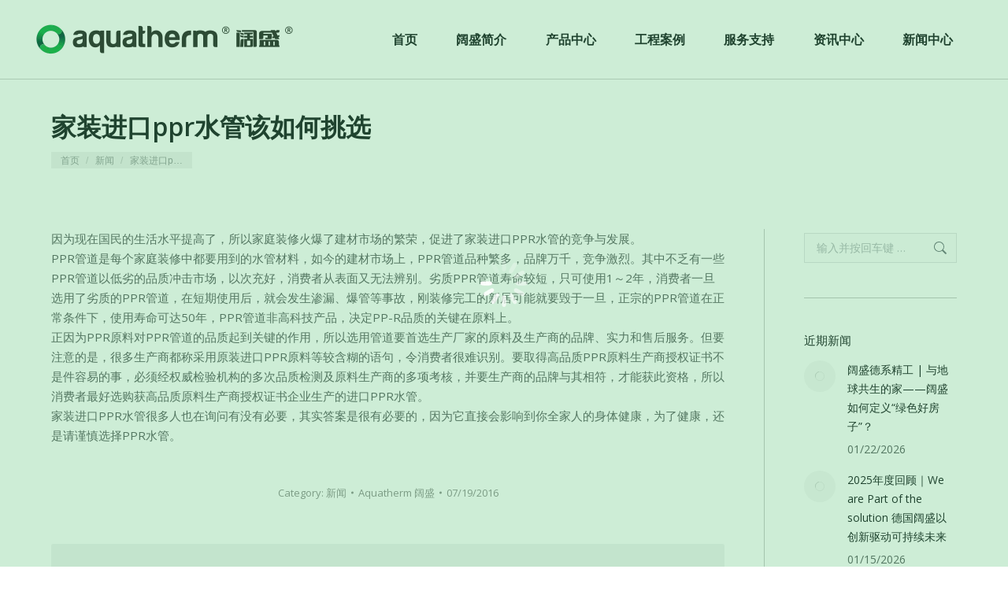

--- FILE ---
content_type: text/html; charset=UTF-8
request_url: https://www.aquatherm.cc/archives/2009
body_size: 20617
content:
<!DOCTYPE html>
<!--[if !(IE 6) | !(IE 7) | !(IE 8)  ]><!--><html dir="ltr" lang="zh-Hans" class="no-js">
<!--<![endif]--><head><script data-no-optimize="1">var litespeed_docref=sessionStorage.getItem("litespeed_docref");litespeed_docref&&(Object.defineProperty(document,"referrer",{get:function(){return litespeed_docref}}),sessionStorage.removeItem("litespeed_docref"));</script> <meta charset="UTF-8" /><meta name="viewport" content="width=device-width, initial-scale=1, maximum-scale=1, user-scalable=0"/><meta name="theme-color" content="#05a535"/><link rel="profile" href="https://gmpg.org/xfn/11" /><title>家装进口ppr水管该如何挑选 | 德国阔盛官网</title><meta name="robots" content="max-image-preview:large" /><meta name="author" content="Aquatherm 阔盛"/><meta name="msvalidate.01" content="C7DEA6F9E4E575C49E86EEBA0D2BA4F4" /><link rel="canonical" href="https://www.aquatherm.cn/archives/2009" /><meta name="generator" content="All in One SEO (AIOSEO) 4.8.9" /> <script type="application/ld+json" class="aioseo-schema">{"@context":"https:\/\/schema.org","@graph":[{"@type":"Article","@id":"https:\/\/www.aquatherm.cn\/archives\/2009#article","name":"\u5bb6\u88c5\u8fdb\u53e3ppr\u6c34\u7ba1\u8be5\u5982\u4f55\u6311\u9009 | \u5fb7\u56fd\u9614\u76db\u5b98\u7f51","headline":"\u5bb6\u88c5\u8fdb\u53e3ppr\u6c34\u7ba1\u8be5\u5982\u4f55\u6311\u9009","author":{"@id":"https:\/\/www.aquatherm.cn\/archives\/author\/aquatherm#author"},"publisher":{"@id":"https:\/\/www.aquatherm.cn\/#organization"},"image":{"@type":"ImageObject","url":"https:\/\/www.aquatherm.cn\/wp-content\/uploads\/2023\/09\/new-logo-cn-web-hd.png","@id":"https:\/\/www.aquatherm.cn\/#articleImage","width":657,"height":80},"datePublished":"2016-07-19T09:05:24+00:00","dateModified":"2016-12-23T06:39:56+00:00","inLanguage":"zh-CN","mainEntityOfPage":{"@id":"https:\/\/www.aquatherm.cn\/archives\/2009#webpage"},"isPartOf":{"@id":"https:\/\/www.aquatherm.cn\/archives\/2009#webpage"},"articleSection":"\u65b0\u95fb"},{"@type":"BreadcrumbList","@id":"https:\/\/www.aquatherm.cn\/archives\/2009#breadcrumblist","itemListElement":[{"@type":"ListItem","@id":"https:\/\/www.aquatherm.cn#listItem","position":1,"name":"\u4e3b\u9801","item":"https:\/\/www.aquatherm.cn","nextItem":{"@type":"ListItem","@id":"https:\/\/www.aquatherm.cn\/archives\/category\/news#listItem","name":"\u65b0\u95fb"}},{"@type":"ListItem","@id":"https:\/\/www.aquatherm.cn\/archives\/category\/news#listItem","position":2,"name":"\u65b0\u95fb","item":"https:\/\/www.aquatherm.cn\/archives\/category\/news","nextItem":{"@type":"ListItem","@id":"https:\/\/www.aquatherm.cn\/archives\/2009#listItem","name":"\u5bb6\u88c5\u8fdb\u53e3ppr\u6c34\u7ba1\u8be5\u5982\u4f55\u6311\u9009"},"previousItem":{"@type":"ListItem","@id":"https:\/\/www.aquatherm.cn#listItem","name":"\u4e3b\u9801"}},{"@type":"ListItem","@id":"https:\/\/www.aquatherm.cn\/archives\/2009#listItem","position":3,"name":"\u5bb6\u88c5\u8fdb\u53e3ppr\u6c34\u7ba1\u8be5\u5982\u4f55\u6311\u9009","previousItem":{"@type":"ListItem","@id":"https:\/\/www.aquatherm.cn\/archives\/category\/news#listItem","name":"\u65b0\u95fb"}}]},{"@type":"Organization","@id":"https:\/\/www.aquatherm.cn\/#organization","name":"\u9614\u76db\u7ba1\u9053\u7cfb\u7edf\uff08\u4e0a\u6d77\uff09\u6709\u9650\u516c\u53f8","description":"aquatherm\u5fb7\u56fd\u9614\u76db\uff0c100%\u5fb7\u56fd\u539f\u88c5\u8fdb\uff0c1978\u5e74\u5168\u7403\u59cb\u521bPPR\u7ba1\u9053\uff0c\u6b27\u6d32\u5730\u6696\u6700\u65e9\u7684\u4e09\u5bb6\u4f9b\u5e94\u5546\u4e4b\u4e00\u3002\u4e3b\u8981\u751f\u4ea7PPR\u751f\u6d3b\u996e\u7528\u6c34\u7ba1\u3001PPR\u5de5\u4e1a\u7ba1\u9053\u7cfb\u7edf\u3001\u91c7\u6696\u7ba1\u9053\u7cfb\u7edf\u3002 \u5168\u56fd\u670d\u52a1\u7535\u8bdd 400 865 2655","url":"https:\/\/www.aquatherm.cn\/","telephone":"+862152986002","logo":{"@type":"ImageObject","url":"https:\/\/www.aquatherm.cn\/wp-content\/uploads\/2023\/09\/new-logo-cn-web-hd.png","@id":"https:\/\/www.aquatherm.cn\/archives\/2009\/#organizationLogo","width":657,"height":80},"image":{"@id":"https:\/\/www.aquatherm.cn\/archives\/2009\/#organizationLogo"}},{"@type":"Person","@id":"https:\/\/www.aquatherm.cn\/archives\/author\/aquatherm#author","url":"https:\/\/www.aquatherm.cn\/archives\/author\/aquatherm","name":"Aquatherm \u9614\u76db","image":{"@type":"ImageObject","@id":"https:\/\/www.aquatherm.cn\/archives\/2009#authorImage","url":"https:\/\/secure.gravatar.com\/avatar\/8add813e23a1337a40393f3dd5feec58981cf7bdb6777230edc1e145a9ae84ab?s=96&d=mm&r=g","width":96,"height":96,"caption":"Aquatherm \u9614\u76db"}},{"@type":"WebPage","@id":"https:\/\/www.aquatherm.cn\/archives\/2009#webpage","url":"https:\/\/www.aquatherm.cn\/archives\/2009","name":"\u5bb6\u88c5\u8fdb\u53e3ppr\u6c34\u7ba1\u8be5\u5982\u4f55\u6311\u9009 | \u5fb7\u56fd\u9614\u76db\u5b98\u7f51","inLanguage":"zh-CN","isPartOf":{"@id":"https:\/\/www.aquatherm.cn\/#website"},"breadcrumb":{"@id":"https:\/\/www.aquatherm.cn\/archives\/2009#breadcrumblist"},"author":{"@id":"https:\/\/www.aquatherm.cn\/archives\/author\/aquatherm#author"},"creator":{"@id":"https:\/\/www.aquatherm.cn\/archives\/author\/aquatherm#author"},"datePublished":"2016-07-19T09:05:24+00:00","dateModified":"2016-12-23T06:39:56+00:00"},{"@type":"WebSite","@id":"https:\/\/www.aquatherm.cn\/#website","url":"https:\/\/www.aquatherm.cn\/","name":"\u5fb7\u56fd\u9614\u76db\u5b98\u7f51","description":"aquatherm\u5fb7\u56fd\u9614\u76db\uff0c100%\u5fb7\u56fd\u539f\u88c5\u8fdb\uff0c1978\u5e74\u5168\u7403\u59cb\u521bPPR\u7ba1\u9053\uff0c\u6b27\u6d32\u5730\u6696\u6700\u65e9\u7684\u4e09\u5bb6\u4f9b\u5e94\u5546\u4e4b\u4e00\u3002\u4e3b\u8981\u751f\u4ea7PPR\u751f\u6d3b\u996e\u7528\u6c34\u7ba1\u3001PPR\u5de5\u4e1a\u7ba1\u9053\u7cfb\u7edf\u3001\u91c7\u6696\u7ba1\u9053\u7cfb\u7edf\u3002 \u5168\u56fd\u670d\u52a1\u7535\u8bdd 400 865 2655","inLanguage":"zh-CN","publisher":{"@id":"https:\/\/www.aquatherm.cn\/#organization"}}]}</script> <link rel='dns-prefetch' href='//www.aquatherm.cn' /><link rel='dns-prefetch' href='//cdnjs.cloudflare.com' /><link rel="alternate" type="application/rss+xml" title="德国阔盛官网 &raquo; Feed" href="https://www.aquatherm.cn/feed" /><link data-optimized="2" rel="stylesheet" href="https://www.aquatherm.cn/wp-content/litespeed/css/5f16d0669d836b1052179eb1753a6c4b.css?ver=7e72e" /> <script type="litespeed/javascript" data-src="https://www.aquatherm.cn/wp-includes/js/jquery/jquery.min.js?ver=3.7.1" id="jquery-core-js"></script> <script></script><link rel="https://api.w.org/" href="https://www.aquatherm.cn/wp-json/" /><link rel="alternate" title="JSON" type="application/json" href="https://www.aquatherm.cn/wp-json/wp/v2/posts/2009" /><link rel="EditURI" type="application/rsd+xml" title="RSD" href="https://www.aquatherm.cn/xmlrpc.php?rsd" /><meta name="generator" content="WordPress 6.8.3" /><link rel='shortlink' href='https://www.aquatherm.cn/?p=2009' /><link rel="alternate" title="oEmbed (JSON)" type="application/json+oembed" href="https://www.aquatherm.cn/wp-json/oembed/1.0/embed?url=https%3A%2F%2Fwww.aquatherm.cn%2Farchives%2F2009" /><link rel="alternate" title="oEmbed (XML)" type="text/xml+oembed" href="https://www.aquatherm.cn/wp-json/oembed/1.0/embed?url=https%3A%2F%2Fwww.aquatherm.cn%2Farchives%2F2009&#038;format=xml" /><meta name="generator" content="Powered by WPBakery Page Builder - drag and drop page builder for WordPress."/><meta name="generator" content="Powered by Slider Revolution 6.7.38 - responsive, Mobile-Friendly Slider Plugin for WordPress with comfortable drag and drop interface." /><link rel="icon" href="https://www.aquatherm.cn/wp-content/uploads/2023/09/favor16.png" type="image/png" sizes="16x16"/><link rel="icon" href="https://www.aquatherm.cn/wp-content/uploads/2023/09/favor32.png" type="image/png" sizes="32x32"/>
<noscript><style>.wpb_animate_when_almost_visible { opacity: 1; }</style></noscript></head><body id="the7-body" class="wp-singular post-template-default single single-post postid-2009 single-format-standard wp-embed-responsive wp-theme-dt-the7 wp-child-theme-dt-the7-child the7-core-ver-2.7.12 no-comments dt-responsive-on right-mobile-menu-close-icon ouside-menu-close-icon mobile-hamburger-close-bg-enable mobile-hamburger-close-bg-hover-enable  fade-medium-mobile-menu-close-icon fade-medium-menu-close-icon srcset-enabled btn-flat custom-btn-color custom-btn-hover-color phantom-fade phantom-shadow-decoration phantom-custom-logo-on floating-mobile-menu-icon top-header first-switch-logo-left first-switch-menu-right second-switch-logo-left second-switch-menu-right layzr-loading-on popup-message-style the7-ver-12.10.0.1 dt-fa-compatibility wpb-js-composer js-comp-ver-8.7.1 vc_responsive"><div id="load" class="spinner-loader"><div class="load-wrap">
<svg width="75px" height="75px" xmlns="http://www.w3.org/2000/svg" viewBox="0 0 100 100" preserveAspectRatio="xMidYMid">
<rect class="the7-spinner-animate-1" rx="5" ry="5" transform="rotate(0 50 50) translate(0 -30)"></rect>
<rect class="the7-spinner-animate-2" rx="5" ry="5" transform="rotate(30 50 50) translate(0 -30)"></rect>
<rect class="the7-spinner-animate-3" rx="5" ry="5" transform="rotate(60 50 50) translate(0 -30)"></rect>
<rect class="the7-spinner-animate-4" rx="5" ry="5" transform="rotate(90 50 50) translate(0 -30)"></rect>
<rect class="the7-spinner-animate-5" rx="5" ry="5" transform="rotate(120 50 50) translate(0 -30)"></rect>
<rect class="the7-spinner-animate-6" rx="5" ry="5" transform="rotate(150 50 50) translate(0 -30)"></rect>
<rect class="the7-spinner-animate-7" rx="5" ry="5" transform="rotate(180 50 50) translate(0 -30)"></rect>
<rect class="the7-spinner-animate-8" rx="5" ry="5" transform="rotate(210 50 50) translate(0 -30)"></rect>
<rect class="the7-spinner-animate-9" rx="5" ry="5" transform="rotate(240 50 50) translate(0 -30)"></rect>
<rect class="the7-spinner-animate-10" rx="5" ry="5" transform="rotate(270 50 50) translate(0 -30)"></rect>
<rect class="the7-spinner-animate-11" rx="5" ry="5" transform="rotate(300 50 50) translate(0 -30)"></rect>
<rect class="the7-spinner-animate-12" rx="5" ry="5" transform="rotate(330 50 50) translate(0 -30)"></rect>
</svg></div></div><div id="page" >
<a class="skip-link screen-reader-text" href="#content">跳转至内容</a><div class="masthead inline-header justify widgets full-height line-decoration shadow-mobile-header-decoration small-mobile-menu-icon mobile-menu-icon-bg-on mobile-menu-icon-hover-bg-on dt-parent-menu-clickable show-sub-menu-on-hover show-mobile-logo" ><div class="top-bar line-content top-bar-empty top-bar-line-hide"><div class="top-bar-bg" ></div><div class="mini-widgets left-widgets"></div><div class="mini-widgets right-widgets"></div></div><header class="header-bar" role="banner"><div class="branding"><div id="site-title" class="assistive-text">德国阔盛官网</div><div id="site-description" class="assistive-text">aquatherm德国阔盛，100%德国原装进，1978年全球始创PPR管道，欧洲地暖最早的三家供应商之一。主要生产PPR生活饮用水管、PPR工业管道系统、采暖管道系统。 全国服务电话 400 865 2655</div>
<a class="" href="https://www.aquatherm.cn/"><img data-lazyloaded="1" src="[data-uri]" class=" preload-me" data-src="https://www.aquatherm.cn/wp-content/uploads/2023/09/new-logo-cn-web.png.webp" data-srcset="https://www.aquatherm.cn/wp-content/uploads/2023/09/new-logo-cn-web.png.webp 328w, https://www.aquatherm.cn/wp-content/uploads/2023/09/new-logo-cn-web-hd.png.webp 657w" width="328" height="40"   data-sizes="328px" alt="德国阔盛官网" /><img data-lazyloaded="1" src="[data-uri]" class="mobile-logo preload-me" data-src="https://www.aquatherm.cn/wp-content/uploads/2023/09/new-logo-cn-web.png.webp" data-srcset="https://www.aquatherm.cn/wp-content/uploads/2023/09/new-logo-cn-web.png.webp 328w, https://www.aquatherm.cn/wp-content/uploads/2023/09/new-logo-cn-web-hd.png.webp 657w" width="328" height="40"   data-sizes="328px" alt="德国阔盛官网" /></a></div><ul id="primary-menu" class="main-nav underline-decoration from-centre-line outside-item-remove-margin"><li class="menu-item menu-item-type-post_type menu-item-object-page menu-item-home menu-item-9607 first depth-0"><a href='https://www.aquatherm.cn/' data-level='1'><span class="menu-item-text"><span class="menu-text">首页</span></span></a></li><li class="menu-item menu-item-type-post_type menu-item-object-page menu-item-has-children menu-item-9619 has-children depth-0"><a href='https://www.aquatherm.cn/company' data-level='1' aria-haspopup='true' aria-expanded='false'><span class="menu-item-text"><span class="menu-text">阔盛简介</span></span></a><ul class="sub-nav level-arrows-on" role="group"><li class="menu-item menu-item-type-post_type menu-item-object-page menu-item-9631 first depth-1"><a href='https://www.aquatherm.cn/company' data-level='2'><span class="menu-item-text"><span class="menu-text">阔盛简介</span></span></a></li><li class="menu-item menu-item-type-post_type menu-item-object-page menu-item-9621 depth-1"><a href='https://www.aquatherm.cn/company/history' data-level='2'><span class="menu-item-text"><span class="menu-text">品牌历史</span></span></a></li><li class="menu-item menu-item-type-post_type menu-item-object-page menu-item-9622 depth-1"><a href='https://www.aquatherm.cn/company/manufacturingbase' data-level='2'><span class="menu-item-text"><span class="menu-text">工厂介绍</span></span></a></li><li class="menu-item menu-item-type-post_type menu-item-object-page menu-item-10470 depth-1"><a href='https://www.aquatherm.cn/company/pms' data-level='2'><span class="menu-item-text"><span class="menu-text">生产管理体系</span></span></a></li><li class="menu-item menu-item-type-post_type menu-item-object-page menu-item-9620 depth-1"><a href='https://www.aquatherm.cn/company/certificates' data-level='2'><span class="menu-item-text"><span class="menu-text">全球认证</span></span></a></li><li class="menu-item menu-item-type-post_type menu-item-object-page menu-item-10495 depth-1"><a href='https://www.aquatherm.cn/company/sustainability' data-level='2'><span class="menu-item-text"><span class="menu-text">可持续</span></span></a></li></ul></li><li class="menu-item menu-item-type-post_type menu-item-object-page menu-item-has-children menu-item-9608 has-children depth-0"><a href='https://www.aquatherm.cn/products' data-level='1' aria-haspopup='true' aria-expanded='false'><span class="menu-item-text"><span class="menu-text">产品中心</span></span></a><ul class="sub-nav level-arrows-on" role="group"><li class="menu-item menu-item-type-post_type menu-item-object-page menu-item-9624 first depth-1"><a href='https://www.aquatherm.cn/products/aquatherm-green' class=' mega-menu-img mega-menu-img-right' data-level='2'><img class="preload-me lazy-load aspect" src="data:image/svg+xml,%3Csvg%20xmlns%3D&#39;http%3A%2F%2Fwww.w3.org%2F2000%2Fsvg&#39;%20viewBox%3D&#39;0%200%2090%2045&#39;%2F%3E" data-src="https://www.aquatherm.cn/wp-content/uploads/2025/03/csm_AQUATHERM-GREEN_b9767210ff-90x45.webp" data-srcset="https://www.aquatherm.cn/wp-content/uploads/2025/03/csm_AQUATHERM-GREEN_b9767210ff-90x45.webp 90w, https://www.aquatherm.cn/wp-content/uploads/2025/03/csm_AQUATHERM-GREEN_b9767210ff.webp 180w" loading="eager" sizes="(max-width: 90px) 100vw, 90px" alt="Menu icon" width="90" height="45"  style="--ratio: 90 / 45;border-radius: 0px;margin: 0px 6px 0px 0px;" /><span class="menu-item-text"><span class="menu-text">阔盛绿色管</span></span></a></li><li class="menu-item menu-item-type-post_type menu-item-object-page menu-item-9625 depth-1"><a href='https://www.aquatherm.cn/products/aquatherm-blue' class=' mega-menu-img mega-menu-img-right' data-level='2'><img class="preload-me lazy-load aspect" src="data:image/svg+xml,%3Csvg%20xmlns%3D&#39;http%3A%2F%2Fwww.w3.org%2F2000%2Fsvg&#39;%20viewBox%3D&#39;0%200%2090%2045&#39;%2F%3E" data-src="https://www.aquatherm.cn/wp-content/uploads/2025/03/csm_AQUATHERM-BLUE_14bf35f72b-90x45.webp" data-srcset="https://www.aquatherm.cn/wp-content/uploads/2025/03/csm_AQUATHERM-BLUE_14bf35f72b-90x45.webp 90w, https://www.aquatherm.cn/wp-content/uploads/2025/03/csm_AQUATHERM-BLUE_14bf35f72b.webp 180w" loading="eager" sizes="(max-width: 90px) 100vw, 90px" alt="Menu icon" width="90" height="45"  style="--ratio: 90 / 45;border-radius: 0px;margin: 0px 6px 0px 0px;" /><span class="menu-item-text"><span class="menu-text">阔盛蓝色管</span></span></a></li><li class="menu-item menu-item-type-post_type menu-item-object-page menu-item-9609 depth-1"><a href='https://www.aquatherm.cn/products/heatingpipe' class=' mega-menu-img mega-menu-img-right' data-level='2'><img class="preload-me lazy-load aspect" src="data:image/svg+xml,%3Csvg%20xmlns%3D&#39;http%3A%2F%2Fwww.w3.org%2F2000%2Fsvg&#39;%20viewBox%3D&#39;0%200%2090%2045&#39;%2F%3E" data-src="https://www.aquatherm.cn/wp-content/uploads/2025/03/csm_AQUATHERM-ORANGE_2183b7d066-90x45.webp" data-srcset="https://www.aquatherm.cn/wp-content/uploads/2025/03/csm_AQUATHERM-ORANGE_2183b7d066-90x45.webp 90w, https://www.aquatherm.cn/wp-content/uploads/2025/03/csm_AQUATHERM-ORANGE_2183b7d066.webp 180w" loading="eager" sizes="(max-width: 90px) 100vw, 90px" alt="Menu icon" width="90" height="45"  style="--ratio: 90 / 45;border-radius: 0px;margin: 0px 6px 0px 0px;" /><span class="menu-item-text"><span class="menu-text">阔盛橙色管</span></span></a></li><li class="menu-item menu-item-type-post_type menu-item-object-page menu-item-9610 depth-1"><a href='https://www.aquatherm.cn/products/aquatherm-red' class=' mega-menu-img mega-menu-img-right' data-level='2'><img class="preload-me lazy-load aspect" src="data:image/svg+xml,%3Csvg%20xmlns%3D&#39;http%3A%2F%2Fwww.w3.org%2F2000%2Fsvg&#39;%20viewBox%3D&#39;0%200%2090%2045&#39;%2F%3E" data-src="https://www.aquatherm.cn/wp-content/uploads/2025/03/csm_AQUATHERM-RED_d0bf276d91-90x45.webp" data-srcset="https://www.aquatherm.cn/wp-content/uploads/2025/03/csm_AQUATHERM-RED_d0bf276d91-90x45.webp 90w, https://www.aquatherm.cn/wp-content/uploads/2025/03/csm_AQUATHERM-RED_d0bf276d91.webp 180w" loading="eager" sizes="(max-width: 90px) 100vw, 90px" alt="Menu icon" width="90" height="45"  style="--ratio: 90 / 45;border-radius: 0px;margin: 0px 6px 0px 0px;" /><span class="menu-item-text"><span class="menu-text">阔盛红色管</span></span></a></li><li class="menu-item menu-item-type-post_type menu-item-object-page menu-item-9633 depth-1"><a href='https://www.aquatherm.cn/products/gridpipe' class=' mega-menu-img mega-menu-img-right' data-level='2'><img class="preload-me lazy-load aspect" src="data:image/svg+xml,%3Csvg%20xmlns%3D&#39;http%3A%2F%2Fwww.w3.org%2F2000%2Fsvg&#39;%20viewBox%3D&#39;0%200%2090%2045&#39;%2F%3E" data-src="https://www.aquatherm.cn/wp-content/uploads/2025/03/csm_Aquatherm_BlackSystem_small_1e8d9b823c-90x45.webp" data-srcset="https://www.aquatherm.cn/wp-content/uploads/2025/03/csm_Aquatherm_BlackSystem_small_1e8d9b823c-90x45.webp 90w, https://www.aquatherm.cn/wp-content/uploads/2025/03/csm_Aquatherm_BlackSystem_small_1e8d9b823c-180x90.webp 180w" loading="eager" sizes="(max-width: 90px) 100vw, 90px" alt="Menu icon" width="90" height="45"  style="--ratio: 90 / 45;border-radius: 0px;margin: 0px 6px 0px 0px;" /><span class="menu-item-text"><span class="menu-text">阔盛黑色管</span></span></a></li></ul></li><li class="menu-item menu-item-type-post_type menu-item-object-page menu-item-9611 depth-0"><a href='https://www.aquatherm.cn/projects' data-level='1'><span class="menu-item-text"><span class="menu-text">工程案例</span></span></a></li><li class="menu-item menu-item-type-post_type menu-item-object-page menu-item-has-children menu-item-9613 has-children depth-0"><a href='https://www.aquatherm.cn/support' data-level='1' aria-haspopup='true' aria-expanded='false'><span class="menu-item-text"><span class="menu-text">服务支持</span></span></a><ul class="sub-nav level-arrows-on" role="group"><li class="menu-item menu-item-type-post_type menu-item-object-page menu-item-9628 first depth-1"><a href='https://www.aquatherm.cn/support/security' data-level='2'><span class="menu-item-text"><span class="menu-text">防伪验证</span></span></a></li><li class="menu-item menu-item-type-post_type menu-item-object-page menu-item-9623 depth-1"><a href='https://www.aquatherm.cn/support/security/onlineverify' data-level='2'><span class="menu-item-text"><span class="menu-text">在线验证</span></span></a></li><li class="menu-item menu-item-type-post_type menu-item-object-page menu-item-9629 depth-1"><a href='https://www.aquatherm.cn/support/userprofile' data-level='2'><span class="menu-item-text"><span class="menu-text">水路图下载</span></span></a></li><li class="menu-item menu-item-type-post_type menu-item-object-page menu-item-9615 depth-1"><a href='https://www.aquatherm.cn/support/contactus' data-level='2'><span class="menu-item-text"><span class="menu-text">联系我们</span></span></a></li></ul></li><li class="menu-item menu-item-type-post_type menu-item-object-page menu-item-has-children menu-item-9630 has-children depth-0"><a href='https://www.aquatherm.cn/infodesk' data-level='1' aria-haspopup='true' aria-expanded='false'><span class="menu-item-text"><span class="menu-text">资讯中心</span></span></a><ul class="sub-nav level-arrows-on" role="group"><li class="menu-item menu-item-type-post_type menu-item-object-page menu-item-9616 first depth-1"><a href='https://www.aquatherm.cn/infodesk/questions' data-level='2'><span class="menu-item-text"><span class="menu-text">常见问题</span></span></a></li><li class="menu-item menu-item-type-post_type menu-item-object-page menu-item-9626 depth-1"><a href='https://www.aquatherm.cn/infodesk/knowledge' data-level='2'><span class="menu-item-text"><span class="menu-text">知识学堂</span></span></a></li><li class="menu-item menu-item-type-post_type menu-item-object-page menu-item-9618 depth-1"><a href='https://www.aquatherm.cn/infodesk/documents' data-level='2'><span class="menu-item-text"><span class="menu-text">资料下载</span></span></a></li><li class="menu-item menu-item-type-post_type menu-item-object-page menu-item-9617 depth-1"><a href='https://www.aquatherm.cn/infodesk/all_video' data-level='2'><span class="menu-item-text"><span class="menu-text">视频中心</span></span></a></li></ul></li><li class="menu-item menu-item-type-post_type menu-item-object-page menu-item-9612 last depth-0"><a href='https://www.aquatherm.cn/news' data-level='1'><span class="menu-item-text"><span class="menu-text">新闻中心</span></span></a></li></ul><div class="mini-widgets"><div class="mini-search show-on-desktop near-logo-first-switch near-logo-second-switch popup-search custom-icon"><form class="searchform mini-widget-searchform" role="search" method="get" action="https://www.aquatherm.cn/"><div class="screen-reader-text">Search:</div>
<a href="" class="submit mini-icon-off"></a><div class="popup-search-wrap">
<input type="text" aria-label="Search" class="field searchform-s" name="s" value="" placeholder="Type and hit enter …" title="Search form"/>
<a href="" class="search-icon"  aria-label="Search"><i class="the7-mw-icon-search" aria-hidden="true"></i></a></div><input type="submit" class="assistive-text searchsubmit" value="Go!"/></form></div></div></header></div><div role="navigation" aria-label="Main Menu" class="dt-mobile-header mobile-menu-show-divider"><div class="dt-close-mobile-menu-icon" aria-label="Close" role="button" tabindex="0"><div class="close-line-wrap"><span class="close-line"></span><span class="close-line"></span><span class="close-line"></span></div></div><ul id="mobile-menu" class="mobile-main-nav"><li class="menu-item menu-item-type-post_type menu-item-object-page menu-item-home menu-item-9607 first depth-0"><a href='https://www.aquatherm.cn/' data-level='1'><span class="menu-item-text"><span class="menu-text">首页</span></span></a></li><li class="menu-item menu-item-type-post_type menu-item-object-page menu-item-has-children menu-item-9619 has-children depth-0"><a href='https://www.aquatherm.cn/company' data-level='1' aria-haspopup='true' aria-expanded='false'><span class="menu-item-text"><span class="menu-text">阔盛简介</span></span></a><ul class="sub-nav level-arrows-on" role="group"><li class="menu-item menu-item-type-post_type menu-item-object-page menu-item-9631 first depth-1"><a href='https://www.aquatherm.cn/company' data-level='2'><span class="menu-item-text"><span class="menu-text">阔盛简介</span></span></a></li><li class="menu-item menu-item-type-post_type menu-item-object-page menu-item-9621 depth-1"><a href='https://www.aquatherm.cn/company/history' data-level='2'><span class="menu-item-text"><span class="menu-text">品牌历史</span></span></a></li><li class="menu-item menu-item-type-post_type menu-item-object-page menu-item-9622 depth-1"><a href='https://www.aquatherm.cn/company/manufacturingbase' data-level='2'><span class="menu-item-text"><span class="menu-text">工厂介绍</span></span></a></li><li class="menu-item menu-item-type-post_type menu-item-object-page menu-item-10470 depth-1"><a href='https://www.aquatherm.cn/company/pms' data-level='2'><span class="menu-item-text"><span class="menu-text">生产管理体系</span></span></a></li><li class="menu-item menu-item-type-post_type menu-item-object-page menu-item-9620 depth-1"><a href='https://www.aquatherm.cn/company/certificates' data-level='2'><span class="menu-item-text"><span class="menu-text">全球认证</span></span></a></li><li class="menu-item menu-item-type-post_type menu-item-object-page menu-item-10495 depth-1"><a href='https://www.aquatherm.cn/company/sustainability' data-level='2'><span class="menu-item-text"><span class="menu-text">可持续</span></span></a></li></ul></li><li class="menu-item menu-item-type-post_type menu-item-object-page menu-item-has-children menu-item-9608 has-children depth-0"><a href='https://www.aquatherm.cn/products' data-level='1' aria-haspopup='true' aria-expanded='false'><span class="menu-item-text"><span class="menu-text">产品中心</span></span></a><ul class="sub-nav level-arrows-on" role="group"><li class="menu-item menu-item-type-post_type menu-item-object-page menu-item-9624 first depth-1"><a href='https://www.aquatherm.cn/products/aquatherm-green' class=' mega-menu-img mega-menu-img-right' data-level='2'><img class="preload-me lazy-load aspect" src="data:image/svg+xml,%3Csvg%20xmlns%3D&#39;http%3A%2F%2Fwww.w3.org%2F2000%2Fsvg&#39;%20viewBox%3D&#39;0%200%2090%2045&#39;%2F%3E" data-src="https://www.aquatherm.cn/wp-content/uploads/2025/03/csm_AQUATHERM-GREEN_b9767210ff-90x45.webp" data-srcset="https://www.aquatherm.cn/wp-content/uploads/2025/03/csm_AQUATHERM-GREEN_b9767210ff-90x45.webp 90w, https://www.aquatherm.cn/wp-content/uploads/2025/03/csm_AQUATHERM-GREEN_b9767210ff.webp 180w" loading="eager" sizes="(max-width: 90px) 100vw, 90px" alt="Menu icon" width="90" height="45"  style="--ratio: 90 / 45;border-radius: 0px;margin: 0px 6px 0px 0px;" /><span class="menu-item-text"><span class="menu-text">阔盛绿色管</span></span></a></li><li class="menu-item menu-item-type-post_type menu-item-object-page menu-item-9625 depth-1"><a href='https://www.aquatherm.cn/products/aquatherm-blue' class=' mega-menu-img mega-menu-img-right' data-level='2'><img class="preload-me lazy-load aspect" src="data:image/svg+xml,%3Csvg%20xmlns%3D&#39;http%3A%2F%2Fwww.w3.org%2F2000%2Fsvg&#39;%20viewBox%3D&#39;0%200%2090%2045&#39;%2F%3E" data-src="https://www.aquatherm.cn/wp-content/uploads/2025/03/csm_AQUATHERM-BLUE_14bf35f72b-90x45.webp" data-srcset="https://www.aquatherm.cn/wp-content/uploads/2025/03/csm_AQUATHERM-BLUE_14bf35f72b-90x45.webp 90w, https://www.aquatherm.cn/wp-content/uploads/2025/03/csm_AQUATHERM-BLUE_14bf35f72b.webp 180w" loading="eager" sizes="(max-width: 90px) 100vw, 90px" alt="Menu icon" width="90" height="45"  style="--ratio: 90 / 45;border-radius: 0px;margin: 0px 6px 0px 0px;" /><span class="menu-item-text"><span class="menu-text">阔盛蓝色管</span></span></a></li><li class="menu-item menu-item-type-post_type menu-item-object-page menu-item-9609 depth-1"><a href='https://www.aquatherm.cn/products/heatingpipe' class=' mega-menu-img mega-menu-img-right' data-level='2'><img class="preload-me lazy-load aspect" src="data:image/svg+xml,%3Csvg%20xmlns%3D&#39;http%3A%2F%2Fwww.w3.org%2F2000%2Fsvg&#39;%20viewBox%3D&#39;0%200%2090%2045&#39;%2F%3E" data-src="https://www.aquatherm.cn/wp-content/uploads/2025/03/csm_AQUATHERM-ORANGE_2183b7d066-90x45.webp" data-srcset="https://www.aquatherm.cn/wp-content/uploads/2025/03/csm_AQUATHERM-ORANGE_2183b7d066-90x45.webp 90w, https://www.aquatherm.cn/wp-content/uploads/2025/03/csm_AQUATHERM-ORANGE_2183b7d066.webp 180w" loading="eager" sizes="(max-width: 90px) 100vw, 90px" alt="Menu icon" width="90" height="45"  style="--ratio: 90 / 45;border-radius: 0px;margin: 0px 6px 0px 0px;" /><span class="menu-item-text"><span class="menu-text">阔盛橙色管</span></span></a></li><li class="menu-item menu-item-type-post_type menu-item-object-page menu-item-9610 depth-1"><a href='https://www.aquatherm.cn/products/aquatherm-red' class=' mega-menu-img mega-menu-img-right' data-level='2'><img class="preload-me lazy-load aspect" src="data:image/svg+xml,%3Csvg%20xmlns%3D&#39;http%3A%2F%2Fwww.w3.org%2F2000%2Fsvg&#39;%20viewBox%3D&#39;0%200%2090%2045&#39;%2F%3E" data-src="https://www.aquatherm.cn/wp-content/uploads/2025/03/csm_AQUATHERM-RED_d0bf276d91-90x45.webp" data-srcset="https://www.aquatherm.cn/wp-content/uploads/2025/03/csm_AQUATHERM-RED_d0bf276d91-90x45.webp 90w, https://www.aquatherm.cn/wp-content/uploads/2025/03/csm_AQUATHERM-RED_d0bf276d91.webp 180w" loading="eager" sizes="(max-width: 90px) 100vw, 90px" alt="Menu icon" width="90" height="45"  style="--ratio: 90 / 45;border-radius: 0px;margin: 0px 6px 0px 0px;" /><span class="menu-item-text"><span class="menu-text">阔盛红色管</span></span></a></li><li class="menu-item menu-item-type-post_type menu-item-object-page menu-item-9633 depth-1"><a href='https://www.aquatherm.cn/products/gridpipe' class=' mega-menu-img mega-menu-img-right' data-level='2'><img class="preload-me lazy-load aspect" src="data:image/svg+xml,%3Csvg%20xmlns%3D&#39;http%3A%2F%2Fwww.w3.org%2F2000%2Fsvg&#39;%20viewBox%3D&#39;0%200%2090%2045&#39;%2F%3E" data-src="https://www.aquatherm.cn/wp-content/uploads/2025/03/csm_Aquatherm_BlackSystem_small_1e8d9b823c-90x45.webp" data-srcset="https://www.aquatherm.cn/wp-content/uploads/2025/03/csm_Aquatherm_BlackSystem_small_1e8d9b823c-90x45.webp 90w, https://www.aquatherm.cn/wp-content/uploads/2025/03/csm_Aquatherm_BlackSystem_small_1e8d9b823c-180x90.webp 180w" loading="eager" sizes="(max-width: 90px) 100vw, 90px" alt="Menu icon" width="90" height="45"  style="--ratio: 90 / 45;border-radius: 0px;margin: 0px 6px 0px 0px;" /><span class="menu-item-text"><span class="menu-text">阔盛黑色管</span></span></a></li></ul></li><li class="menu-item menu-item-type-post_type menu-item-object-page menu-item-9611 depth-0"><a href='https://www.aquatherm.cn/projects' data-level='1'><span class="menu-item-text"><span class="menu-text">工程案例</span></span></a></li><li class="menu-item menu-item-type-post_type menu-item-object-page menu-item-has-children menu-item-9613 has-children depth-0"><a href='https://www.aquatherm.cn/support' data-level='1' aria-haspopup='true' aria-expanded='false'><span class="menu-item-text"><span class="menu-text">服务支持</span></span></a><ul class="sub-nav level-arrows-on" role="group"><li class="menu-item menu-item-type-post_type menu-item-object-page menu-item-9628 first depth-1"><a href='https://www.aquatherm.cn/support/security' data-level='2'><span class="menu-item-text"><span class="menu-text">防伪验证</span></span></a></li><li class="menu-item menu-item-type-post_type menu-item-object-page menu-item-9623 depth-1"><a href='https://www.aquatherm.cn/support/security/onlineverify' data-level='2'><span class="menu-item-text"><span class="menu-text">在线验证</span></span></a></li><li class="menu-item menu-item-type-post_type menu-item-object-page menu-item-9629 depth-1"><a href='https://www.aquatherm.cn/support/userprofile' data-level='2'><span class="menu-item-text"><span class="menu-text">水路图下载</span></span></a></li><li class="menu-item menu-item-type-post_type menu-item-object-page menu-item-9615 depth-1"><a href='https://www.aquatherm.cn/support/contactus' data-level='2'><span class="menu-item-text"><span class="menu-text">联系我们</span></span></a></li></ul></li><li class="menu-item menu-item-type-post_type menu-item-object-page menu-item-has-children menu-item-9630 has-children depth-0"><a href='https://www.aquatherm.cn/infodesk' data-level='1' aria-haspopup='true' aria-expanded='false'><span class="menu-item-text"><span class="menu-text">资讯中心</span></span></a><ul class="sub-nav level-arrows-on" role="group"><li class="menu-item menu-item-type-post_type menu-item-object-page menu-item-9616 first depth-1"><a href='https://www.aquatherm.cn/infodesk/questions' data-level='2'><span class="menu-item-text"><span class="menu-text">常见问题</span></span></a></li><li class="menu-item menu-item-type-post_type menu-item-object-page menu-item-9626 depth-1"><a href='https://www.aquatherm.cn/infodesk/knowledge' data-level='2'><span class="menu-item-text"><span class="menu-text">知识学堂</span></span></a></li><li class="menu-item menu-item-type-post_type menu-item-object-page menu-item-9618 depth-1"><a href='https://www.aquatherm.cn/infodesk/documents' data-level='2'><span class="menu-item-text"><span class="menu-text">资料下载</span></span></a></li><li class="menu-item menu-item-type-post_type menu-item-object-page menu-item-9617 depth-1"><a href='https://www.aquatherm.cn/infodesk/all_video' data-level='2'><span class="menu-item-text"><span class="menu-text">视频中心</span></span></a></li></ul></li><li class="menu-item menu-item-type-post_type menu-item-object-page menu-item-9612 last depth-0"><a href='https://www.aquatherm.cn/news' data-level='1'><span class="menu-item-text"><span class="menu-text">新闻中心</span></span></a></li></ul><div class='mobile-mini-widgets-in-menu'></div></div><div class="page-title content-left disabled-bg page-title-responsive-enabled"><div class="wf-wrap"><div class="page-title-head hgroup"><h1 class="entry-title">家装进口ppr水管该如何挑选</h1></div><div class="page-title-breadcrumbs"><div class="assistive-text">您在这里：</div><ol class="breadcrumbs text-small" itemscope itemtype="https://schema.org/BreadcrumbList"><li itemprop="itemListElement" itemscope itemtype="https://schema.org/ListItem"><a itemprop="item" href="https://www.aquatherm.cn/" title="首页"><span itemprop="name">首页</span></a><meta itemprop="position" content="1" /></li><li itemprop="itemListElement" itemscope itemtype="https://schema.org/ListItem"><a itemprop="item" href="https://www.aquatherm.cn/archives/category/news" title="新闻"><span itemprop="name">新闻</span></a><meta itemprop="position" content="2" /></li><li class="current" itemprop="itemListElement" itemscope itemtype="https://schema.org/ListItem"><span itemprop="name">家装进口p&hellip;</span><meta itemprop="position" content="3" /></li></ol></div></div></div><div id="main" class="sidebar-right sidebar-divider-vertical"><div class="main-gradient"></div><div class="wf-wrap"><div class="wf-container-main"><div id="content" class="content" role="main"><article id="post-2009" class="single-postlike post-2009 post type-post status-publish format-standard category-news category-1 description-off"><div class="entry-content"><p>因为现在国民的生活水平提高了，所以家庭装修火爆了建材市场的繁荣，促进了家装进口PPR水管的竞争与发展。<br />
PPR管道是每个家庭装修中都要用到的水管材料，如今的建材市场上，PPR管道品种繁多，品牌万千，竞争激烈。其中不乏有一些PPR管道以低劣的品质冲击市场，以次充好，消费者从表面又无法辨别。劣质PPR管道寿命较短，<span id="more-2009"></span>只可使用1～2年，消费者一旦选用了劣质的PPR管道，在短期使用后，就会发生渗漏、爆管等事故，刚装修完工的新居可能就要毁于一旦，正宗的PPR管道在正常条件下，使用寿命可达50年，PPR管道非高科技产品，决定PP-R品质的关键在原料上。<br />
正因为PPR原料对PPR管道的品质起到关键的作用，所以选用管道要首选生产厂家的原料及生产商的品牌、实力和售后服务。但要注意的是，很多生产商都称采用原装进口PPR原料等较含糊的语句，令消费者很难识别。要取得高品质PPR原料生产商授权证书不是件容易的事，必须经权威检验机构的多次品质检测及原料生产商的多项考核，并要生产商的品牌与其相符，才能获此资格，所以消费者最好选购获高品质原料生产商授权证书企业生产的进口PPR水管。<br />
家装进口PPR水管很多人也在询问有没有必要，其实答案是很有必要的，因为它直接会影响到你全家人的身体健康，为了健康，还是请谨慎选择PPR水管。</p></div><div class="post-meta wf-mobile-collapsed"><div class="entry-meta"><span class="category-link">Category:&nbsp;<a href="https://www.aquatherm.cn/archives/category/news" >新闻</a></span><a class="author vcard" href="https://www.aquatherm.cn/archives/author/aquatherm" title="查看Aquatherm 阔盛的所有文章" rel="author"><span class="fn">Aquatherm 阔盛</span></a><a href="https://www.aquatherm.cn/archives/date/2016/07/19" title="09:05" class="data-link" rel="bookmark"><time class="entry-date updated" datetime="2016-07-19T09:05:24+00:00">07/19/2016</time></a></div></div><div class="author-info entry-author"><div class="author-avatar round-images"><div class="avatar-lazy-load-wrap layzr-bg"><img alt='' data-src='https://secure.gravatar.com/avatar/8add813e23a1337a40393f3dd5feec58981cf7bdb6777230edc1e145a9ae84ab?s=80&#038;d=https%3A%2F%2Fwww.aquatherm.cn%2Fwp-content%2Fthemes%2Fdt-the7%2Fimages%2Fmask.png&#038;r=g' data-srcset='https://secure.gravatar.com/avatar/8add813e23a1337a40393f3dd5feec58981cf7bdb6777230edc1e145a9ae84ab?s=160&#038;d=https%3A%2F%2Fwww.aquatherm.cn%2Fwp-content%2Fthemes%2Fdt-the7%2Fimages%2Fmask.png&#038;r=g 2x' class='avatar avatar-80 photo lazy-load the7-avatar' height='80' width='80' decoding='async'/></div></div><div class="author-description"><h4><span class="author-heading">作者：</span>&nbsp;Aquatherm 阔盛</h4><p class="author-bio"></p></div></div><nav class="navigation post-navigation" role="navigation"><h2 class="screen-reader-text">文章导航</h2><div class="nav-links"><a class="nav-previous" href="https://www.aquatherm.cn/archives/2007" rel="prev"><svg version="1.1" xmlns="http://www.w3.org/2000/svg" xmlns:xlink="http://www.w3.org/1999/xlink" x="0px" y="0px" viewBox="0 0 16 16" style="enable-background:new 0 0 16 16;" xml:space="preserve"><path class="st0" d="M11.4,1.6c0.2,0.2,0.2,0.5,0,0.7c0,0,0,0,0,0L5.7,8l5.6,5.6c0.2,0.2,0.2,0.5,0,0.7s-0.5,0.2-0.7,0l-6-6c-0.2-0.2-0.2-0.5,0-0.7c0,0,0,0,0,0l6-6C10.8,1.5,11.2,1.5,11.4,1.6C11.4,1.6,11.4,1.6,11.4,1.6z"/></svg><span class="meta-nav" aria-hidden="true">历史的文章</span><span class="screen-reader-text">历史的文章：</span><span class="post-title h4-size">挑选进口ppr水管的小技巧</span></a><a class="nav-next" href="https://www.aquatherm.cn/archives/2012" rel="next"><svg version="1.1" xmlns="http://www.w3.org/2000/svg" xmlns:xlink="http://www.w3.org/1999/xlink" x="0px" y="0px" viewBox="0 0 16 16" style="enable-background:new 0 0 16 16;" xml:space="preserve"><path class="st0" d="M4.6,1.6c0.2-0.2,0.5-0.2,0.7,0c0,0,0,0,0,0l6,6c0.2,0.2,0.2,0.5,0,0.7c0,0,0,0,0,0l-6,6c-0.2,0.2-0.5,0.2-0.7,0s-0.2-0.5,0-0.7L10.3,8L4.6,2.4C4.5,2.2,4.5,1.8,4.6,1.6C4.6,1.6,4.6,1.6,4.6,1.6z"/></svg><span class="meta-nav" aria-hidden="true">未来的文章</span><span class="screen-reader-text">未来的文章：</span><span class="post-title h4-size">家装进口PPR水管，这些挑选技巧你要get</span></a></div></nav><div class="single-related-posts"><h3>Related posts</h3><section class="items-grid"><div class=" related-item"><article class="post-format-standard"><div class="mini-post-img"><a class="alignleft post-rollover layzr-bg" href="https://www.aquatherm.cn/archives/10968" aria-label="Post image"><img class="preload-me lazy-load aspect" src="data:image/svg+xml,%3Csvg%20xmlns%3D&#39;http%3A%2F%2Fwww.w3.org%2F2000%2Fsvg&#39;%20viewBox%3D&#39;0%200%20110%2080&#39;%2F%3E" data-src="https://www.aquatherm.cn/wp-content/uploads/2026/01/01-110x80.jpg" data-srcset="https://www.aquatherm.cn/wp-content/uploads/2026/01/01-110x80.jpg 110w, https://www.aquatherm.cn/wp-content/uploads/2026/01/01-220x160.jpg 220w" loading="eager" style="--ratio: 110 / 80" sizes="(max-width: 110px) 100vw, 110px" width="110" height="80"  alt="" /></a></div><div class="post-content"><a href="https://www.aquatherm.cn/archives/10968">阔盛德系精工 | 与地球共生的家——阔盛如何定义“绿色好房子”？</a><br /><time class="text-secondary" datetime="2026-01-22T07:31:56+00:00">01/22/2026</time></div></article></div><div class=" related-item"><article class="post-format-standard"><div class="mini-post-img"><a class="alignleft post-rollover layzr-bg" href="https://www.aquatherm.cn/archives/10955" aria-label="Post image"><img class="preload-me lazy-load aspect" src="data:image/svg+xml,%3Csvg%20xmlns%3D&#39;http%3A%2F%2Fwww.w3.org%2F2000%2Fsvg&#39;%20viewBox%3D&#39;0%200%20110%2080&#39;%2F%3E" data-src="https://www.aquatherm.cn/wp-content/uploads/2026/01/01-e1768456813238-110x80.png" data-srcset="https://www.aquatherm.cn/wp-content/uploads/2026/01/01-e1768456813238-110x80.png 110w, https://www.aquatherm.cn/wp-content/uploads/2026/01/01-e1768456813238-220x160.png 220w" loading="eager" style="--ratio: 110 / 80" sizes="(max-width: 110px) 100vw, 110px" width="110" height="80"  alt="" /></a></div><div class="post-content"><a href="https://www.aquatherm.cn/archives/10955">2025年度回顾｜We are Part of the solution 德国阔盛以创新驱动可持续未来</a><br /><time class="text-secondary" datetime="2026-01-15T05:58:17+00:00">01/15/2026</time></div></article></div><div class=" related-item"><article class="post-format-standard"><div class="mini-post-img"><a class="alignleft post-rollover layzr-bg" href="https://www.aquatherm.cn/archives/10946" aria-label="Post image"><img class="preload-me lazy-load aspect" src="data:image/svg+xml,%3Csvg%20xmlns%3D&#39;http%3A%2F%2Fwww.w3.org%2F2000%2Fsvg&#39;%20viewBox%3D&#39;0%200%20110%2080&#39;%2F%3E" data-src="https://www.aquatherm.cn/wp-content/uploads/2026/01/WechatIMG20886-110x80.jpeg" data-srcset="https://www.aquatherm.cn/wp-content/uploads/2026/01/WechatIMG20886-110x80.jpeg 110w, https://www.aquatherm.cn/wp-content/uploads/2026/01/WechatIMG20886-220x160.jpeg 220w" loading="eager" style="--ratio: 110 / 80" sizes="(max-width: 110px) 100vw, 110px" width="110" height="80"  alt="" /></a></div><div class="post-content"><a href="https://www.aquatherm.cn/archives/10946">阔盛案例｜破解多年腐蚀结垢难题，福伊特造纸冷却水系统升级实现高效运行</a><br /><time class="text-secondary" datetime="2026-01-08T01:58:01+00:00">01/08/2026</time></div></article></div><div class=" related-item"><article class="post-format-standard"><div class="mini-post-img"><a class="alignleft post-rollover layzr-bg" href="https://www.aquatherm.cn/archives/10922" aria-label="Post image"><img class="preload-me lazy-load aspect" src="data:image/svg+xml,%3Csvg%20xmlns%3D&#39;http%3A%2F%2Fwww.w3.org%2F2000%2Fsvg&#39;%20viewBox%3D&#39;0%200%20110%2080&#39;%2F%3E" data-src="https://www.aquatherm.cn/wp-content/uploads/2025/12/WechatIMG20778-110x80.jpeg" data-srcset="https://www.aquatherm.cn/wp-content/uploads/2025/12/WechatIMG20778-110x80.jpeg 110w, https://www.aquatherm.cn/wp-content/uploads/2025/12/WechatIMG20778-220x160.jpeg 220w" loading="eager" style="--ratio: 110 / 80" sizes="(max-width: 110px) 100vw, 110px" width="110" height="80"  alt="" /></a></div><div class="post-content"><a href="https://www.aquatherm.cn/archives/10922">寒冬预警｜这份PPR御寒防护指南请收藏</a><br /><time class="text-secondary" datetime="2025-12-25T02:17:25+00:00">12/25/2025</time></div></article></div><div class=" related-item"><article class="post-format-standard"><div class="mini-post-img"><a class="alignleft post-rollover layzr-bg" href="https://www.aquatherm.cn/archives/10914" aria-label="Post image"><img class="preload-me lazy-load aspect" src="data:image/svg+xml,%3Csvg%20xmlns%3D&#39;http%3A%2F%2Fwww.w3.org%2F2000%2Fsvg&#39;%20viewBox%3D&#39;0%200%20110%2080&#39;%2F%3E" data-src="https://www.aquatherm.cn/wp-content/uploads/2025/12/WechatIMG20752-110x80.jpeg" data-srcset="https://www.aquatherm.cn/wp-content/uploads/2025/12/WechatIMG20752-110x80.jpeg 110w, https://www.aquatherm.cn/wp-content/uploads/2025/12/WechatIMG20752-220x160.jpeg 220w" loading="eager" style="--ratio: 110 / 80" sizes="(max-width: 110px) 100vw, 110px" width="110" height="80"  alt="" /></a></div><div class="post-content"><a href="https://www.aquatherm.cn/archives/10914">双线融合 价值共见：德国阔盛实力助阵第九届全国渠道商生态大会</a><br /><time class="text-secondary" datetime="2025-12-18T01:56:14+00:00">12/18/2025</time></div></article></div><div class=" related-item"><article class="post-format-standard"><div class="mini-post-img"><a class="alignleft post-rollover layzr-bg" href="https://www.aquatherm.cn/archives/10901" aria-label="Post image"><img class="preload-me lazy-load aspect" src="data:image/svg+xml,%3Csvg%20xmlns%3D&#39;http%3A%2F%2Fwww.w3.org%2F2000%2Fsvg&#39;%20viewBox%3D&#39;0%200%20110%2080&#39;%2F%3E" data-src="https://www.aquatherm.cn/wp-content/uploads/2025/12/封面-scaled-110x80.jpeg" data-srcset="https://www.aquatherm.cn/wp-content/uploads/2025/12/封面-scaled-110x80.jpeg 110w, https://www.aquatherm.cn/wp-content/uploads/2025/12/封面-scaled-220x160.jpeg 220w" loading="eager" style="--ratio: 110 / 80" sizes="(max-width: 110px) 100vw, 110px" width="110" height="80"  alt="" /></a></div><div class="post-content"><a href="https://www.aquatherm.cn/archives/10901">2025 Marintec China｜德国阔盛亮相海事展 赋能海事业可持续发展</a><br /><time class="text-secondary" datetime="2025-12-11T02:45:13+00:00">12/11/2025</time></div></article></div></section></div></article></div><aside id="sidebar" class="sidebar"><div class="sidebar-content"><section id="search-2" class="widget widget_search"><form class="searchform" role="search" method="get" action="https://www.aquatherm.cn/">
<label for="the7-search" class="screen-reader-text">Search:</label>
<input type="text" id="the7-search" class="field searchform-s" name="s" value="" placeholder="输入并按回车键 &hellip;" />
<input type="submit" class="assistive-text searchsubmit" value="Go!" />
<a href="" class="submit"><svg version="1.1" xmlns="http://www.w3.org/2000/svg" xmlns:xlink="http://www.w3.org/1999/xlink" x="0px" y="0px" viewBox="0 0 16 16" style="enable-background:new 0 0 16 16;" xml:space="preserve"><path d="M11.7,10.3c2.1-2.9,1.5-7-1.4-9.1s-7-1.5-9.1,1.4s-1.5,7,1.4,9.1c2.3,1.7,5.4,1.7,7.7,0h0c0,0,0.1,0.1,0.1,0.1l3.8,3.8c0.4,0.4,1,0.4,1.4,0s0.4-1,0-1.4l-3.8-3.9C11.8,10.4,11.8,10.4,11.7,10.3L11.7,10.3z M12,6.5c0,3-2.5,5.5-5.5,5.5S1,9.5,1,6.5S3.5,1,6.5,1S12,3.5,12,6.5z"/></svg></a></form></section><section id="presscore-blog-posts-2" class="widget widget_presscore-blog-posts"><div class="widget-title">近期新闻</div><ul class="recent-posts round-images"><li><article class="post-format-standard"><div class="mini-post-img"><a class="alignleft post-rollover layzr-bg" href="https://www.aquatherm.cn/archives/10968" aria-label="Post image"><img class="preload-me lazy-load aspect" src="data:image/svg+xml,%3Csvg%20xmlns%3D&#39;http%3A%2F%2Fwww.w3.org%2F2000%2Fsvg&#39;%20viewBox%3D&#39;0%200%2040%2040&#39;%2F%3E" data-src="https://www.aquatherm.cn/wp-content/uploads/2026/01/01-40x40.jpg" data-srcset="https://www.aquatherm.cn/wp-content/uploads/2026/01/01-40x40.jpg 40w, https://www.aquatherm.cn/wp-content/uploads/2026/01/01-80x80.jpg 80w" loading="eager" style="--ratio: 40 / 40" sizes="(max-width: 40px) 100vw, 40px" width="40" height="40"  alt="" /></a></div><div class="post-content"><a href="https://www.aquatherm.cn/archives/10968">阔盛德系精工 | 与地球共生的家——阔盛如何定义“绿色好房子”？</a><br /><time datetime="2026-01-22T07:31:56+00:00">01/22/2026</time></div></article></li><li><article class="post-format-standard"><div class="mini-post-img"><a class="alignleft post-rollover layzr-bg" href="https://www.aquatherm.cn/archives/10955" aria-label="Post image"><img class="preload-me lazy-load aspect" src="data:image/svg+xml,%3Csvg%20xmlns%3D&#39;http%3A%2F%2Fwww.w3.org%2F2000%2Fsvg&#39;%20viewBox%3D&#39;0%200%2040%2040&#39;%2F%3E" data-src="https://www.aquatherm.cn/wp-content/uploads/2026/01/01-e1768456813238-40x40.png" data-srcset="https://www.aquatherm.cn/wp-content/uploads/2026/01/01-e1768456813238-40x40.png 40w, https://www.aquatherm.cn/wp-content/uploads/2026/01/01-e1768456813238-80x80.png 80w" loading="eager" style="--ratio: 40 / 40" sizes="(max-width: 40px) 100vw, 40px" width="40" height="40"  alt="" /></a></div><div class="post-content"><a href="https://www.aquatherm.cn/archives/10955">2025年度回顾｜We are Part of the solution 德国阔盛以创新驱动可持续未来</a><br /><time datetime="2026-01-15T05:58:17+00:00">01/15/2026</time></div></article></li><li><article class="post-format-standard"><div class="mini-post-img"><a class="alignleft post-rollover layzr-bg" href="https://www.aquatherm.cn/archives/10946" aria-label="Post image"><img class="preload-me lazy-load aspect" src="data:image/svg+xml,%3Csvg%20xmlns%3D&#39;http%3A%2F%2Fwww.w3.org%2F2000%2Fsvg&#39;%20viewBox%3D&#39;0%200%2040%2040&#39;%2F%3E" data-src="https://www.aquatherm.cn/wp-content/uploads/2026/01/WechatIMG20886-40x40.jpeg" data-srcset="https://www.aquatherm.cn/wp-content/uploads/2026/01/WechatIMG20886-40x40.jpeg 40w, https://www.aquatherm.cn/wp-content/uploads/2026/01/WechatIMG20886-80x80.jpeg 80w" loading="eager" style="--ratio: 40 / 40" sizes="(max-width: 40px) 100vw, 40px" width="40" height="40"  alt="" /></a></div><div class="post-content"><a href="https://www.aquatherm.cn/archives/10946">阔盛案例｜破解多年腐蚀结垢难题，福伊特造纸冷却水系统升级实现高效运行</a><br /><time datetime="2026-01-08T01:58:01+00:00">01/08/2026</time></div></article></li><li><article class="post-format-standard"><div class="mini-post-img"><a class="alignleft post-rollover layzr-bg" href="https://www.aquatherm.cn/archives/10922" aria-label="Post image"><img class="preload-me lazy-load aspect" src="data:image/svg+xml,%3Csvg%20xmlns%3D&#39;http%3A%2F%2Fwww.w3.org%2F2000%2Fsvg&#39;%20viewBox%3D&#39;0%200%2040%2040&#39;%2F%3E" data-src="https://www.aquatherm.cn/wp-content/uploads/2025/12/WechatIMG20778-40x40.jpeg" data-srcset="https://www.aquatherm.cn/wp-content/uploads/2025/12/WechatIMG20778-40x40.jpeg 40w, https://www.aquatherm.cn/wp-content/uploads/2025/12/WechatIMG20778-80x80.jpeg 80w" loading="eager" style="--ratio: 40 / 40" sizes="(max-width: 40px) 100vw, 40px" width="40" height="40"  alt="" /></a></div><div class="post-content"><a href="https://www.aquatherm.cn/archives/10922">寒冬预警｜这份PPR御寒防护指南请收藏</a><br /><time datetime="2025-12-25T02:17:25+00:00">12/25/2025</time></div></article></li><li><article class="post-format-standard"><div class="mini-post-img"><a class="alignleft post-rollover layzr-bg" href="https://www.aquatherm.cn/archives/10914" aria-label="Post image"><img class="preload-me lazy-load aspect" src="data:image/svg+xml,%3Csvg%20xmlns%3D&#39;http%3A%2F%2Fwww.w3.org%2F2000%2Fsvg&#39;%20viewBox%3D&#39;0%200%2040%2040&#39;%2F%3E" data-src="https://www.aquatherm.cn/wp-content/uploads/2025/12/WechatIMG20752-40x40.jpeg" data-srcset="https://www.aquatherm.cn/wp-content/uploads/2025/12/WechatIMG20752-40x40.jpeg 40w, https://www.aquatherm.cn/wp-content/uploads/2025/12/WechatIMG20752-80x80.jpeg 80w" loading="eager" style="--ratio: 40 / 40" sizes="(max-width: 40px) 100vw, 40px" width="40" height="40"  alt="" /></a></div><div class="post-content"><a href="https://www.aquatherm.cn/archives/10914">双线融合 价值共见：德国阔盛实力助阵第九届全国渠道商生态大会</a><br /><time datetime="2025-12-18T01:56:14+00:00">12/18/2025</time></div></article></li><li><article class="post-format-standard"><div class="mini-post-img"><a class="alignleft post-rollover layzr-bg" href="https://www.aquatherm.cn/archives/10901" aria-label="Post image"><img class="preload-me lazy-load aspect" src="data:image/svg+xml,%3Csvg%20xmlns%3D&#39;http%3A%2F%2Fwww.w3.org%2F2000%2Fsvg&#39;%20viewBox%3D&#39;0%200%2040%2040&#39;%2F%3E" data-src="https://www.aquatherm.cn/wp-content/uploads/2025/12/封面-scaled-40x40.jpeg" data-srcset="https://www.aquatherm.cn/wp-content/uploads/2025/12/封面-scaled-40x40.jpeg 40w, https://www.aquatherm.cn/wp-content/uploads/2025/12/封面-scaled-80x80.jpeg 80w" loading="eager" style="--ratio: 40 / 40" sizes="(max-width: 40px) 100vw, 40px" width="40" height="40"  alt="" /></a></div><div class="post-content"><a href="https://www.aquatherm.cn/archives/10901">2025 Marintec China｜德国阔盛亮相海事展 赋能海事业可持续发展</a><br /><time datetime="2025-12-11T02:45:13+00:00">12/11/2025</time></div></article></li><li><article class="post-format-standard"><div class="mini-post-img"><a class="alignleft post-rollover layzr-bg" href="https://www.aquatherm.cn/archives/10876" aria-label="Post image"><img class="preload-me lazy-load aspect" src="data:image/svg+xml,%3Csvg%20xmlns%3D&#39;http%3A%2F%2Fwww.w3.org%2F2000%2Fsvg&#39;%20viewBox%3D&#39;0%200%2040%2040&#39;%2F%3E" data-src="https://www.aquatherm.cn/wp-content/uploads/2025/12/WechatIMG20668-40x40.jpeg" data-srcset="https://www.aquatherm.cn/wp-content/uploads/2025/12/WechatIMG20668-40x40.jpeg 40w, https://www.aquatherm.cn/wp-content/uploads/2025/12/WechatIMG20668-80x80.jpeg 80w" loading="eager" style="--ratio: 40 / 40" sizes="(max-width: 40px) 100vw, 40px" width="40" height="40"  alt="" /></a></div><div class="post-content"><a href="https://www.aquatherm.cn/archives/10876">阔盛案例｜皇马科技总部大楼暖通管道应用</a><br /><time datetime="2025-12-04T02:11:00+00:00">12/04/2025</time></div></article></li><li><article class="post-format-standard"><div class="mini-post-img"><a class="alignleft post-rollover layzr-bg" href="https://www.aquatherm.cn/archives/10859" aria-label="Post image"><img class="preload-me lazy-load aspect" src="data:image/svg+xml,%3Csvg%20xmlns%3D&#39;http%3A%2F%2Fwww.w3.org%2F2000%2Fsvg&#39;%20viewBox%3D&#39;0%200%2040%2040&#39;%2F%3E" data-src="https://www.aquatherm.cn/wp-content/uploads/2025/11/WechatIMG20583-40x40.png" data-srcset="https://www.aquatherm.cn/wp-content/uploads/2025/11/WechatIMG20583-40x40.png 40w, https://www.aquatherm.cn/wp-content/uploads/2025/11/WechatIMG20583-80x80.png 80w" loading="eager" style="--ratio: 40 / 40" sizes="(max-width: 40px) 100vw, 40px" width="40" height="40"  alt="" /></a></div><div class="post-content"><a href="https://www.aquatherm.cn/archives/10859">从国标到白皮书：阔盛蓝管解决方案的数据中心应用之道</a><br /><time datetime="2025-11-27T02:08:05+00:00">11/27/2025</time></div></article></li></ul></section></div></aside></div></div></div><footer id="footer" class="footer solid-bg"  role="contentinfo"><div class="wf-wrap"><div class="wf-container-footer"><div class="wf-container"><section id="text-2" class="widget widget_text wf-cell wf-1-4"><div class="widget-title">扫一扫</div><div class="textwidget"><p><img data-lazyloaded="1" src="[data-uri]" width="215" height="215" data-src="https://aquatherm.cn/wp-content/uploads/2015/01/qrcode__215.gif"/></p></div></section><section id="text-3" class="widget widget_text wf-cell wf-1-4"><div class="widget-title">联系我们</div><div class="textwidget"><p>阔盛管道系统（上海）有限公司<br />
电话：+86 21 52986002<br />
Email: info@aquatherm.cc<br />
地址：上海市闵行区吴宝路767弄7号楼<br />
邮编：201101</p><p>  　</p><p>垂询热线：</p><h2>400-865-2655</h2></div></section><section id="nav_menu-12" class="widget widget_nav_menu wf-cell wf-1-4"><div class="widget-title">全球站点</div><div class="menu-%e5%85%a8%e7%90%83%e7%ab%99%e7%82%b9-container"><ul id="menu-%e5%85%a8%e7%90%83%e7%ab%99%e7%82%b9" class="menu"><li id="menu-item-52" class="menu-item menu-item-type-custom menu-item-object-custom menu-item-52"><a target="_blank" href="https://www.aquatherm.de/">德国</a></li><li id="menu-item-53" class="menu-item menu-item-type-custom menu-item-object-custom menu-item-53"><a target="_blank" href="https://www.aquatherm.de/en-gb">英国</a></li><li id="menu-item-55" class="menu-item menu-item-type-custom menu-item-object-custom menu-item-55"><a target="_blank" href="https://aquatherm.es/">西班牙</a></li><li id="menu-item-10112" class="menu-item menu-item-type-custom menu-item-object-custom menu-item-10112"><a target="_blank" href="http://www.aquatherm.hu/">匈牙利</a></li><li id="menu-item-57" class="menu-item menu-item-type-custom menu-item-object-custom menu-item-57"><a target="_blank" href="https://www.aquatherm.gr/">希腊</a></li></ul></div></section><section id="nav_menu-13" class="widget widget_nav_menu wf-cell wf-1-4"><div class="widget-title">　</div><div class="menu-%e5%85%a8%e7%90%83%e7%ab%99%e7%82%b92-container"><ul id="menu-%e5%85%a8%e7%90%83%e7%ab%99%e7%82%b92" class="menu"><li id="menu-item-10116" class="menu-item menu-item-type-custom menu-item-object-custom menu-item-10116"><a target="_blank" href="https://aquatherm.com">美国</a></li><li id="menu-item-10117" class="menu-item menu-item-type-custom menu-item-object-custom menu-item-10117"><a target="_blank" href="https://www.aquatherm.com.au/">澳大利亚</a></li><li id="menu-item-10115" class="menu-item menu-item-type-custom menu-item-object-custom menu-item-10115"><a target="_blank" href="https://aquatherm.co.nz/">新西兰</a></li></ul></div></section></div></div></div><div id="bottom-bar" class="solid-bg logo-left"><div class="wf-wrap"><div class="wf-container-bottom"><div class="wf-float-left">© 2025 阔盛管道系统（上海）有限公司 </br>
<a href="https://beian.miit.gov.cn/" title="沪ICP备13036467号-1" rel="bookmark">沪ICP备13036467号-1</a></div><div class="wf-float-right"><div class="mini-nav"><ul id="bottom-menu"><li class="menu-item menu-item-type-custom menu-item-object-custom menu-item-5414 first depth-0"><a href='http://www.aquatherm.cc' data-level='1'><span class="menu-item-text"><span class="menu-text">首页</span></span></a></li><li class="menu-item menu-item-type-post_type menu-item-object-page menu-item-132 depth-0"><a href='https://www.aquatherm.cn/company' data-level='1'><span class="menu-item-text"><span class="menu-text">阔盛简介</span></span></a></li><li class="menu-item menu-item-type-post_type menu-item-object-page menu-item-127 depth-0"><a href='https://www.aquatherm.cn/news' data-level='1'><span class="menu-item-text"><span class="menu-text">新闻中心</span></span></a></li><li class="menu-item menu-item-type-post_type menu-item-object-page menu-item-130 depth-0"><a href='https://www.aquatherm.cn/products' data-level='1'><span class="menu-item-text"><span class="menu-text">产品中心</span></span></a></li><li class="menu-item menu-item-type-post_type menu-item-object-page menu-item-129 depth-0"><a href='https://www.aquatherm.cn/projects' data-level='1'><span class="menu-item-text"><span class="menu-text">工程案例</span></span></a></li><li class="menu-item menu-item-type-post_type menu-item-object-page menu-item-380 depth-0"><a href='https://www.aquatherm.cn/support/security' data-level='1'><span class="menu-item-text"><span class="menu-text">防伪验证</span></span></a></li><li class="menu-item menu-item-type-post_type menu-item-object-page menu-item-128 depth-0"><a href='https://www.aquatherm.cn/support/contactus' data-level='1'><span class="menu-item-text"><span class="menu-text">联系我们</span></span></a></li><li class="menu-item menu-item-type-post_type menu-item-object-page menu-item-162 depth-0"><a href='https://www.aquatherm.cn/dealer/joinus' data-level='1'><span class="menu-item-text"><span class="menu-text">加入阔盛</span></span></a></li><li class="menu-item menu-item-type-post_type menu-item-object-page menu-item-3730 depth-0"><a href='https://www.aquatherm.cn/friendlinks' data-level='1'><span class="menu-item-text"><span class="menu-text">友情链接</span></span></a></li><li class="menu-item menu-item-type-custom menu-item-object-custom menu-item-1869 last depth-0"><a href='http://www.aquatherm.cc/sitemap.xml' data-level='1'><span class="menu-item-text"><span class="menu-text">网站地图</span></span></a></li></ul><div class="menu-select"><span class="customSelect1"><span class="customSelectInner">页脚导航</span></span></div></div></div></div></div></div></footer><a href="#" class="scroll-top"><svg version="1.1" xmlns="http://www.w3.org/2000/svg" xmlns:xlink="http://www.w3.org/1999/xlink" x="0px" y="0px"
viewBox="0 0 16 16" style="enable-background:new 0 0 16 16;" xml:space="preserve">
<path d="M11.7,6.3l-3-3C8.5,3.1,8.3,3,8,3c0,0,0,0,0,0C7.7,3,7.5,3.1,7.3,3.3l-3,3c-0.4,0.4-0.4,1,0,1.4c0.4,0.4,1,0.4,1.4,0L7,6.4
V12c0,0.6,0.4,1,1,1s1-0.4,1-1V6.4l1.3,1.3c0.4,0.4,1,0.4,1.4,0C11.9,7.5,12,7.3,12,7S11.9,6.5,11.7,6.3z"/>
</svg><span class="screen-reader-text">Go to Top</span></a></div> <script type="speculationrules">{"prefetch":[{"source":"document","where":{"and":[{"href_matches":"\/*"},{"not":{"href_matches":["\/wp-*.php","\/wp-admin\/*","\/wp-content\/uploads\/*","\/wp-content\/*","\/wp-content\/plugins\/*","\/wp-content\/themes\/dt-the7-child\/*","\/wp-content\/themes\/dt-the7\/*","\/*\\?(.+)"]}},{"not":{"selector_matches":"a[rel~=\"nofollow\"]"}},{"not":{"selector_matches":".no-prefetch, .no-prefetch a"}}]},"eagerness":"conservative"}]}</script> <script type="text/html" id="wpb-modifications">window.wpbCustomElement = 1;</script> <script></script> <div class="pswp" tabindex="-1" role="dialog" aria-hidden="true"><div class="pswp__bg"></div><div class="pswp__scroll-wrap"><div class="pswp__container"><div class="pswp__item"></div><div class="pswp__item"></div><div class="pswp__item"></div></div><div class="pswp__ui pswp__ui--hidden"><div class="pswp__top-bar"><div class="pswp__counter"></div>
<button class="pswp__button pswp__button--close" title="Close (Esc)" aria-label="Close (Esc)"></button>
<button class="pswp__button pswp__button--share" title="Share" aria-label="Share"></button>
<button class="pswp__button pswp__button--fs" title="Toggle fullscreen" aria-label="Toggle fullscreen"></button>
<button class="pswp__button pswp__button--zoom" title="Zoom in/out" aria-label="Zoom in/out"></button><div class="pswp__preloader"><div class="pswp__preloader__icn"><div class="pswp__preloader__cut"><div class="pswp__preloader__donut"></div></div></div></div></div><div class="pswp__share-modal pswp__share-modal--hidden pswp__single-tap"><div class="pswp__share-tooltip"></div></div>
<button class="pswp__button pswp__button--arrow--left" title="Previous (arrow left)" aria-label="Previous (arrow left)">
</button>
<button class="pswp__button pswp__button--arrow--right" title="Next (arrow right)" aria-label="Next (arrow right)">
</button><div class="pswp__caption"><div class="pswp__caption__center"></div></div></div></div></div> <script data-no-optimize="1">window.lazyLoadOptions=Object.assign({},{threshold:300},window.lazyLoadOptions||{});!function(t,e){"object"==typeof exports&&"undefined"!=typeof module?module.exports=e():"function"==typeof define&&define.amd?define(e):(t="undefined"!=typeof globalThis?globalThis:t||self).LazyLoad=e()}(this,function(){"use strict";function e(){return(e=Object.assign||function(t){for(var e=1;e<arguments.length;e++){var n,a=arguments[e];for(n in a)Object.prototype.hasOwnProperty.call(a,n)&&(t[n]=a[n])}return t}).apply(this,arguments)}function o(t){return e({},at,t)}function l(t,e){return t.getAttribute(gt+e)}function c(t){return l(t,vt)}function s(t,e){return function(t,e,n){e=gt+e;null!==n?t.setAttribute(e,n):t.removeAttribute(e)}(t,vt,e)}function i(t){return s(t,null),0}function r(t){return null===c(t)}function u(t){return c(t)===_t}function d(t,e,n,a){t&&(void 0===a?void 0===n?t(e):t(e,n):t(e,n,a))}function f(t,e){et?t.classList.add(e):t.className+=(t.className?" ":"")+e}function _(t,e){et?t.classList.remove(e):t.className=t.className.replace(new RegExp("(^|\\s+)"+e+"(\\s+|$)")," ").replace(/^\s+/,"").replace(/\s+$/,"")}function g(t){return t.llTempImage}function v(t,e){!e||(e=e._observer)&&e.unobserve(t)}function b(t,e){t&&(t.loadingCount+=e)}function p(t,e){t&&(t.toLoadCount=e)}function n(t){for(var e,n=[],a=0;e=t.children[a];a+=1)"SOURCE"===e.tagName&&n.push(e);return n}function h(t,e){(t=t.parentNode)&&"PICTURE"===t.tagName&&n(t).forEach(e)}function a(t,e){n(t).forEach(e)}function m(t){return!!t[lt]}function E(t){return t[lt]}function I(t){return delete t[lt]}function y(e,t){var n;m(e)||(n={},t.forEach(function(t){n[t]=e.getAttribute(t)}),e[lt]=n)}function L(a,t){var o;m(a)&&(o=E(a),t.forEach(function(t){var e,n;e=a,(t=o[n=t])?e.setAttribute(n,t):e.removeAttribute(n)}))}function k(t,e,n){f(t,e.class_loading),s(t,st),n&&(b(n,1),d(e.callback_loading,t,n))}function A(t,e,n){n&&t.setAttribute(e,n)}function O(t,e){A(t,rt,l(t,e.data_sizes)),A(t,it,l(t,e.data_srcset)),A(t,ot,l(t,e.data_src))}function w(t,e,n){var a=l(t,e.data_bg_multi),o=l(t,e.data_bg_multi_hidpi);(a=nt&&o?o:a)&&(t.style.backgroundImage=a,n=n,f(t=t,(e=e).class_applied),s(t,dt),n&&(e.unobserve_completed&&v(t,e),d(e.callback_applied,t,n)))}function x(t,e){!e||0<e.loadingCount||0<e.toLoadCount||d(t.callback_finish,e)}function M(t,e,n){t.addEventListener(e,n),t.llEvLisnrs[e]=n}function N(t){return!!t.llEvLisnrs}function z(t){if(N(t)){var e,n,a=t.llEvLisnrs;for(e in a){var o=a[e];n=e,o=o,t.removeEventListener(n,o)}delete t.llEvLisnrs}}function C(t,e,n){var a;delete t.llTempImage,b(n,-1),(a=n)&&--a.toLoadCount,_(t,e.class_loading),e.unobserve_completed&&v(t,n)}function R(i,r,c){var l=g(i)||i;N(l)||function(t,e,n){N(t)||(t.llEvLisnrs={});var a="VIDEO"===t.tagName?"loadeddata":"load";M(t,a,e),M(t,"error",n)}(l,function(t){var e,n,a,o;n=r,a=c,o=u(e=i),C(e,n,a),f(e,n.class_loaded),s(e,ut),d(n.callback_loaded,e,a),o||x(n,a),z(l)},function(t){var e,n,a,o;n=r,a=c,o=u(e=i),C(e,n,a),f(e,n.class_error),s(e,ft),d(n.callback_error,e,a),o||x(n,a),z(l)})}function T(t,e,n){var a,o,i,r,c;t.llTempImage=document.createElement("IMG"),R(t,e,n),m(c=t)||(c[lt]={backgroundImage:c.style.backgroundImage}),i=n,r=l(a=t,(o=e).data_bg),c=l(a,o.data_bg_hidpi),(r=nt&&c?c:r)&&(a.style.backgroundImage='url("'.concat(r,'")'),g(a).setAttribute(ot,r),k(a,o,i)),w(t,e,n)}function G(t,e,n){var a;R(t,e,n),a=e,e=n,(t=Et[(n=t).tagName])&&(t(n,a),k(n,a,e))}function D(t,e,n){var a;a=t,(-1<It.indexOf(a.tagName)?G:T)(t,e,n)}function S(t,e,n){var a;t.setAttribute("loading","lazy"),R(t,e,n),a=e,(e=Et[(n=t).tagName])&&e(n,a),s(t,_t)}function V(t){t.removeAttribute(ot),t.removeAttribute(it),t.removeAttribute(rt)}function j(t){h(t,function(t){L(t,mt)}),L(t,mt)}function F(t){var e;(e=yt[t.tagName])?e(t):m(e=t)&&(t=E(e),e.style.backgroundImage=t.backgroundImage)}function P(t,e){var n;F(t),n=e,r(e=t)||u(e)||(_(e,n.class_entered),_(e,n.class_exited),_(e,n.class_applied),_(e,n.class_loading),_(e,n.class_loaded),_(e,n.class_error)),i(t),I(t)}function U(t,e,n,a){var o;n.cancel_on_exit&&(c(t)!==st||"IMG"===t.tagName&&(z(t),h(o=t,function(t){V(t)}),V(o),j(t),_(t,n.class_loading),b(a,-1),i(t),d(n.callback_cancel,t,e,a)))}function $(t,e,n,a){var o,i,r=(i=t,0<=bt.indexOf(c(i)));s(t,"entered"),f(t,n.class_entered),_(t,n.class_exited),o=t,i=a,n.unobserve_entered&&v(o,i),d(n.callback_enter,t,e,a),r||D(t,n,a)}function q(t){return t.use_native&&"loading"in HTMLImageElement.prototype}function H(t,o,i){t.forEach(function(t){return(a=t).isIntersecting||0<a.intersectionRatio?$(t.target,t,o,i):(e=t.target,n=t,a=o,t=i,void(r(e)||(f(e,a.class_exited),U(e,n,a,t),d(a.callback_exit,e,n,t))));var e,n,a})}function B(e,n){var t;tt&&!q(e)&&(n._observer=new IntersectionObserver(function(t){H(t,e,n)},{root:(t=e).container===document?null:t.container,rootMargin:t.thresholds||t.threshold+"px"}))}function J(t){return Array.prototype.slice.call(t)}function K(t){return t.container.querySelectorAll(t.elements_selector)}function Q(t){return c(t)===ft}function W(t,e){return e=t||K(e),J(e).filter(r)}function X(e,t){var n;(n=K(e),J(n).filter(Q)).forEach(function(t){_(t,e.class_error),i(t)}),t.update()}function t(t,e){var n,a,t=o(t);this._settings=t,this.loadingCount=0,B(t,this),n=t,a=this,Y&&window.addEventListener("online",function(){X(n,a)}),this.update(e)}var Y="undefined"!=typeof window,Z=Y&&!("onscroll"in window)||"undefined"!=typeof navigator&&/(gle|ing|ro)bot|crawl|spider/i.test(navigator.userAgent),tt=Y&&"IntersectionObserver"in window,et=Y&&"classList"in document.createElement("p"),nt=Y&&1<window.devicePixelRatio,at={elements_selector:".lazy",container:Z||Y?document:null,threshold:300,thresholds:null,data_src:"src",data_srcset:"srcset",data_sizes:"sizes",data_bg:"bg",data_bg_hidpi:"bg-hidpi",data_bg_multi:"bg-multi",data_bg_multi_hidpi:"bg-multi-hidpi",data_poster:"poster",class_applied:"applied",class_loading:"litespeed-loading",class_loaded:"litespeed-loaded",class_error:"error",class_entered:"entered",class_exited:"exited",unobserve_completed:!0,unobserve_entered:!1,cancel_on_exit:!0,callback_enter:null,callback_exit:null,callback_applied:null,callback_loading:null,callback_loaded:null,callback_error:null,callback_finish:null,callback_cancel:null,use_native:!1},ot="src",it="srcset",rt="sizes",ct="poster",lt="llOriginalAttrs",st="loading",ut="loaded",dt="applied",ft="error",_t="native",gt="data-",vt="ll-status",bt=[st,ut,dt,ft],pt=[ot],ht=[ot,ct],mt=[ot,it,rt],Et={IMG:function(t,e){h(t,function(t){y(t,mt),O(t,e)}),y(t,mt),O(t,e)},IFRAME:function(t,e){y(t,pt),A(t,ot,l(t,e.data_src))},VIDEO:function(t,e){a(t,function(t){y(t,pt),A(t,ot,l(t,e.data_src))}),y(t,ht),A(t,ct,l(t,e.data_poster)),A(t,ot,l(t,e.data_src)),t.load()}},It=["IMG","IFRAME","VIDEO"],yt={IMG:j,IFRAME:function(t){L(t,pt)},VIDEO:function(t){a(t,function(t){L(t,pt)}),L(t,ht),t.load()}},Lt=["IMG","IFRAME","VIDEO"];return t.prototype={update:function(t){var e,n,a,o=this._settings,i=W(t,o);{if(p(this,i.length),!Z&&tt)return q(o)?(e=o,n=this,i.forEach(function(t){-1!==Lt.indexOf(t.tagName)&&S(t,e,n)}),void p(n,0)):(t=this._observer,o=i,t.disconnect(),a=t,void o.forEach(function(t){a.observe(t)}));this.loadAll(i)}},destroy:function(){this._observer&&this._observer.disconnect(),K(this._settings).forEach(function(t){I(t)}),delete this._observer,delete this._settings,delete this.loadingCount,delete this.toLoadCount},loadAll:function(t){var e=this,n=this._settings;W(t,n).forEach(function(t){v(t,e),D(t,n,e)})},restoreAll:function(){var e=this._settings;K(e).forEach(function(t){P(t,e)})}},t.load=function(t,e){e=o(e);D(t,e)},t.resetStatus=function(t){i(t)},t}),function(t,e){"use strict";function n(){e.body.classList.add("litespeed_lazyloaded")}function a(){console.log("[LiteSpeed] Start Lazy Load"),o=new LazyLoad(Object.assign({},t.lazyLoadOptions||{},{elements_selector:"[data-lazyloaded]",callback_finish:n})),i=function(){o.update()},t.MutationObserver&&new MutationObserver(i).observe(e.documentElement,{childList:!0,subtree:!0,attributes:!0})}var o,i;t.addEventListener?t.addEventListener("load",a,!1):t.attachEvent("onload",a)}(window,document);</script><script data-no-optimize="1">window.litespeed_ui_events=window.litespeed_ui_events||["mouseover","click","keydown","wheel","touchmove","touchstart"];var urlCreator=window.URL||window.webkitURL;function litespeed_load_delayed_js_force(){console.log("[LiteSpeed] Start Load JS Delayed"),litespeed_ui_events.forEach(e=>{window.removeEventListener(e,litespeed_load_delayed_js_force,{passive:!0})}),document.querySelectorAll("iframe[data-litespeed-src]").forEach(e=>{e.setAttribute("src",e.getAttribute("data-litespeed-src"))}),"loading"==document.readyState?window.addEventListener("DOMContentLoaded",litespeed_load_delayed_js):litespeed_load_delayed_js()}litespeed_ui_events.forEach(e=>{window.addEventListener(e,litespeed_load_delayed_js_force,{passive:!0})});async function litespeed_load_delayed_js(){let t=[];for(var d in document.querySelectorAll('script[type="litespeed/javascript"]').forEach(e=>{t.push(e)}),t)await new Promise(e=>litespeed_load_one(t[d],e));document.dispatchEvent(new Event("DOMContentLiteSpeedLoaded")),window.dispatchEvent(new Event("DOMContentLiteSpeedLoaded"))}function litespeed_load_one(t,e){console.log("[LiteSpeed] Load ",t);var d=document.createElement("script");d.addEventListener("load",e),d.addEventListener("error",e),t.getAttributeNames().forEach(e=>{"type"!=e&&d.setAttribute("data-src"==e?"src":e,t.getAttribute(e))});let a=!(d.type="text/javascript");!d.src&&t.textContent&&(d.src=litespeed_inline2src(t.textContent),a=!0),t.after(d),t.remove(),a&&e()}function litespeed_inline2src(t){try{var d=urlCreator.createObjectURL(new Blob([t.replace(/^(?:<!--)?(.*?)(?:-->)?$/gm,"$1")],{type:"text/javascript"}))}catch(e){d="data:text/javascript;base64,"+btoa(t.replace(/^(?:<!--)?(.*?)(?:-->)?$/gm,"$1"))}return d}</script><script data-no-optimize="1">var litespeed_vary=document.cookie.replace(/(?:(?:^|.*;\s*)_lscache_vary\s*\=\s*([^;]*).*$)|^.*$/,"");litespeed_vary||fetch("/wp-content/plugins/litespeed-cache/guest.vary.php",{method:"POST",cache:"no-cache",redirect:"follow"}).then(e=>e.json()).then(e=>{console.log(e),e.hasOwnProperty("reload")&&"yes"==e.reload&&(sessionStorage.setItem("litespeed_docref",document.referrer),window.location.reload(!0))});</script><script data-optimized="1" type="litespeed/javascript" data-src="https://www.aquatherm.cn/wp-content/litespeed/js/f43433e49217ae7d1ce13a04bf0870e7.js?ver=7e72e"></script></body></html>
<!-- Page optimized by LiteSpeed Cache @2026-01-22 09:46:49 -->

<!-- Page cached by LiteSpeed Cache 7.6.2 on 2026-01-22 09:46:48 -->
<!-- Guest Mode -->
<!-- QUIC.cloud UCSS in queue -->